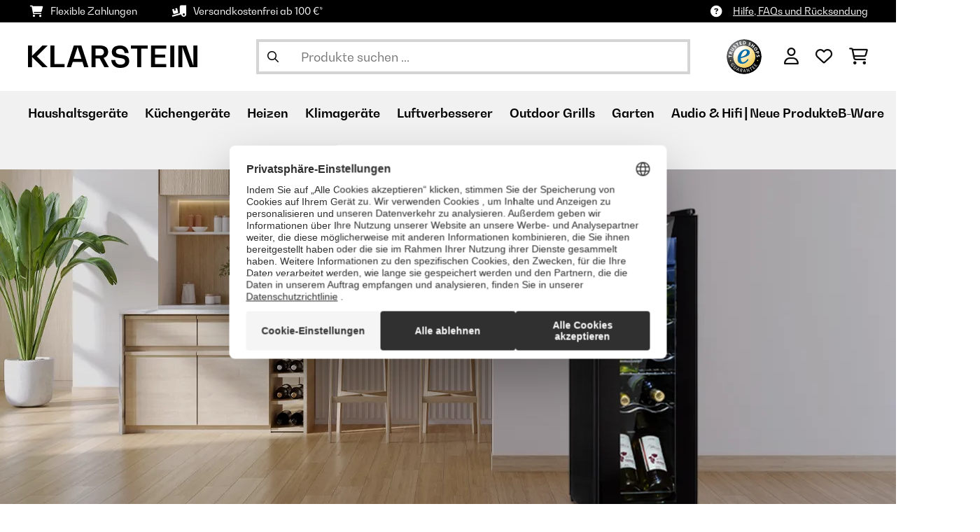

--- FILE ---
content_type: text/html; charset=utf-8
request_url: https://www.google.com/recaptcha/api2/anchor?ar=1&k=6LeauL0UAAAAAEEdzTPw3JfvDyHrkj04_SU8au3M&co=aHR0cHM6Ly93d3cua2xhcnN0ZWluLmRlOjQ0Mw..&hl=de&v=PoyoqOPhxBO7pBk68S4YbpHZ&theme=light&size=normal&anchor-ms=20000&execute-ms=30000&cb=jyf7new89c61
body_size: 49569
content:
<!DOCTYPE HTML><html dir="ltr" lang="de"><head><meta http-equiv="Content-Type" content="text/html; charset=UTF-8">
<meta http-equiv="X-UA-Compatible" content="IE=edge">
<title>reCAPTCHA</title>
<style type="text/css">
/* cyrillic-ext */
@font-face {
  font-family: 'Roboto';
  font-style: normal;
  font-weight: 400;
  font-stretch: 100%;
  src: url(//fonts.gstatic.com/s/roboto/v48/KFO7CnqEu92Fr1ME7kSn66aGLdTylUAMa3GUBHMdazTgWw.woff2) format('woff2');
  unicode-range: U+0460-052F, U+1C80-1C8A, U+20B4, U+2DE0-2DFF, U+A640-A69F, U+FE2E-FE2F;
}
/* cyrillic */
@font-face {
  font-family: 'Roboto';
  font-style: normal;
  font-weight: 400;
  font-stretch: 100%;
  src: url(//fonts.gstatic.com/s/roboto/v48/KFO7CnqEu92Fr1ME7kSn66aGLdTylUAMa3iUBHMdazTgWw.woff2) format('woff2');
  unicode-range: U+0301, U+0400-045F, U+0490-0491, U+04B0-04B1, U+2116;
}
/* greek-ext */
@font-face {
  font-family: 'Roboto';
  font-style: normal;
  font-weight: 400;
  font-stretch: 100%;
  src: url(//fonts.gstatic.com/s/roboto/v48/KFO7CnqEu92Fr1ME7kSn66aGLdTylUAMa3CUBHMdazTgWw.woff2) format('woff2');
  unicode-range: U+1F00-1FFF;
}
/* greek */
@font-face {
  font-family: 'Roboto';
  font-style: normal;
  font-weight: 400;
  font-stretch: 100%;
  src: url(//fonts.gstatic.com/s/roboto/v48/KFO7CnqEu92Fr1ME7kSn66aGLdTylUAMa3-UBHMdazTgWw.woff2) format('woff2');
  unicode-range: U+0370-0377, U+037A-037F, U+0384-038A, U+038C, U+038E-03A1, U+03A3-03FF;
}
/* math */
@font-face {
  font-family: 'Roboto';
  font-style: normal;
  font-weight: 400;
  font-stretch: 100%;
  src: url(//fonts.gstatic.com/s/roboto/v48/KFO7CnqEu92Fr1ME7kSn66aGLdTylUAMawCUBHMdazTgWw.woff2) format('woff2');
  unicode-range: U+0302-0303, U+0305, U+0307-0308, U+0310, U+0312, U+0315, U+031A, U+0326-0327, U+032C, U+032F-0330, U+0332-0333, U+0338, U+033A, U+0346, U+034D, U+0391-03A1, U+03A3-03A9, U+03B1-03C9, U+03D1, U+03D5-03D6, U+03F0-03F1, U+03F4-03F5, U+2016-2017, U+2034-2038, U+203C, U+2040, U+2043, U+2047, U+2050, U+2057, U+205F, U+2070-2071, U+2074-208E, U+2090-209C, U+20D0-20DC, U+20E1, U+20E5-20EF, U+2100-2112, U+2114-2115, U+2117-2121, U+2123-214F, U+2190, U+2192, U+2194-21AE, U+21B0-21E5, U+21F1-21F2, U+21F4-2211, U+2213-2214, U+2216-22FF, U+2308-230B, U+2310, U+2319, U+231C-2321, U+2336-237A, U+237C, U+2395, U+239B-23B7, U+23D0, U+23DC-23E1, U+2474-2475, U+25AF, U+25B3, U+25B7, U+25BD, U+25C1, U+25CA, U+25CC, U+25FB, U+266D-266F, U+27C0-27FF, U+2900-2AFF, U+2B0E-2B11, U+2B30-2B4C, U+2BFE, U+3030, U+FF5B, U+FF5D, U+1D400-1D7FF, U+1EE00-1EEFF;
}
/* symbols */
@font-face {
  font-family: 'Roboto';
  font-style: normal;
  font-weight: 400;
  font-stretch: 100%;
  src: url(//fonts.gstatic.com/s/roboto/v48/KFO7CnqEu92Fr1ME7kSn66aGLdTylUAMaxKUBHMdazTgWw.woff2) format('woff2');
  unicode-range: U+0001-000C, U+000E-001F, U+007F-009F, U+20DD-20E0, U+20E2-20E4, U+2150-218F, U+2190, U+2192, U+2194-2199, U+21AF, U+21E6-21F0, U+21F3, U+2218-2219, U+2299, U+22C4-22C6, U+2300-243F, U+2440-244A, U+2460-24FF, U+25A0-27BF, U+2800-28FF, U+2921-2922, U+2981, U+29BF, U+29EB, U+2B00-2BFF, U+4DC0-4DFF, U+FFF9-FFFB, U+10140-1018E, U+10190-1019C, U+101A0, U+101D0-101FD, U+102E0-102FB, U+10E60-10E7E, U+1D2C0-1D2D3, U+1D2E0-1D37F, U+1F000-1F0FF, U+1F100-1F1AD, U+1F1E6-1F1FF, U+1F30D-1F30F, U+1F315, U+1F31C, U+1F31E, U+1F320-1F32C, U+1F336, U+1F378, U+1F37D, U+1F382, U+1F393-1F39F, U+1F3A7-1F3A8, U+1F3AC-1F3AF, U+1F3C2, U+1F3C4-1F3C6, U+1F3CA-1F3CE, U+1F3D4-1F3E0, U+1F3ED, U+1F3F1-1F3F3, U+1F3F5-1F3F7, U+1F408, U+1F415, U+1F41F, U+1F426, U+1F43F, U+1F441-1F442, U+1F444, U+1F446-1F449, U+1F44C-1F44E, U+1F453, U+1F46A, U+1F47D, U+1F4A3, U+1F4B0, U+1F4B3, U+1F4B9, U+1F4BB, U+1F4BF, U+1F4C8-1F4CB, U+1F4D6, U+1F4DA, U+1F4DF, U+1F4E3-1F4E6, U+1F4EA-1F4ED, U+1F4F7, U+1F4F9-1F4FB, U+1F4FD-1F4FE, U+1F503, U+1F507-1F50B, U+1F50D, U+1F512-1F513, U+1F53E-1F54A, U+1F54F-1F5FA, U+1F610, U+1F650-1F67F, U+1F687, U+1F68D, U+1F691, U+1F694, U+1F698, U+1F6AD, U+1F6B2, U+1F6B9-1F6BA, U+1F6BC, U+1F6C6-1F6CF, U+1F6D3-1F6D7, U+1F6E0-1F6EA, U+1F6F0-1F6F3, U+1F6F7-1F6FC, U+1F700-1F7FF, U+1F800-1F80B, U+1F810-1F847, U+1F850-1F859, U+1F860-1F887, U+1F890-1F8AD, U+1F8B0-1F8BB, U+1F8C0-1F8C1, U+1F900-1F90B, U+1F93B, U+1F946, U+1F984, U+1F996, U+1F9E9, U+1FA00-1FA6F, U+1FA70-1FA7C, U+1FA80-1FA89, U+1FA8F-1FAC6, U+1FACE-1FADC, U+1FADF-1FAE9, U+1FAF0-1FAF8, U+1FB00-1FBFF;
}
/* vietnamese */
@font-face {
  font-family: 'Roboto';
  font-style: normal;
  font-weight: 400;
  font-stretch: 100%;
  src: url(//fonts.gstatic.com/s/roboto/v48/KFO7CnqEu92Fr1ME7kSn66aGLdTylUAMa3OUBHMdazTgWw.woff2) format('woff2');
  unicode-range: U+0102-0103, U+0110-0111, U+0128-0129, U+0168-0169, U+01A0-01A1, U+01AF-01B0, U+0300-0301, U+0303-0304, U+0308-0309, U+0323, U+0329, U+1EA0-1EF9, U+20AB;
}
/* latin-ext */
@font-face {
  font-family: 'Roboto';
  font-style: normal;
  font-weight: 400;
  font-stretch: 100%;
  src: url(//fonts.gstatic.com/s/roboto/v48/KFO7CnqEu92Fr1ME7kSn66aGLdTylUAMa3KUBHMdazTgWw.woff2) format('woff2');
  unicode-range: U+0100-02BA, U+02BD-02C5, U+02C7-02CC, U+02CE-02D7, U+02DD-02FF, U+0304, U+0308, U+0329, U+1D00-1DBF, U+1E00-1E9F, U+1EF2-1EFF, U+2020, U+20A0-20AB, U+20AD-20C0, U+2113, U+2C60-2C7F, U+A720-A7FF;
}
/* latin */
@font-face {
  font-family: 'Roboto';
  font-style: normal;
  font-weight: 400;
  font-stretch: 100%;
  src: url(//fonts.gstatic.com/s/roboto/v48/KFO7CnqEu92Fr1ME7kSn66aGLdTylUAMa3yUBHMdazQ.woff2) format('woff2');
  unicode-range: U+0000-00FF, U+0131, U+0152-0153, U+02BB-02BC, U+02C6, U+02DA, U+02DC, U+0304, U+0308, U+0329, U+2000-206F, U+20AC, U+2122, U+2191, U+2193, U+2212, U+2215, U+FEFF, U+FFFD;
}
/* cyrillic-ext */
@font-face {
  font-family: 'Roboto';
  font-style: normal;
  font-weight: 500;
  font-stretch: 100%;
  src: url(//fonts.gstatic.com/s/roboto/v48/KFO7CnqEu92Fr1ME7kSn66aGLdTylUAMa3GUBHMdazTgWw.woff2) format('woff2');
  unicode-range: U+0460-052F, U+1C80-1C8A, U+20B4, U+2DE0-2DFF, U+A640-A69F, U+FE2E-FE2F;
}
/* cyrillic */
@font-face {
  font-family: 'Roboto';
  font-style: normal;
  font-weight: 500;
  font-stretch: 100%;
  src: url(//fonts.gstatic.com/s/roboto/v48/KFO7CnqEu92Fr1ME7kSn66aGLdTylUAMa3iUBHMdazTgWw.woff2) format('woff2');
  unicode-range: U+0301, U+0400-045F, U+0490-0491, U+04B0-04B1, U+2116;
}
/* greek-ext */
@font-face {
  font-family: 'Roboto';
  font-style: normal;
  font-weight: 500;
  font-stretch: 100%;
  src: url(//fonts.gstatic.com/s/roboto/v48/KFO7CnqEu92Fr1ME7kSn66aGLdTylUAMa3CUBHMdazTgWw.woff2) format('woff2');
  unicode-range: U+1F00-1FFF;
}
/* greek */
@font-face {
  font-family: 'Roboto';
  font-style: normal;
  font-weight: 500;
  font-stretch: 100%;
  src: url(//fonts.gstatic.com/s/roboto/v48/KFO7CnqEu92Fr1ME7kSn66aGLdTylUAMa3-UBHMdazTgWw.woff2) format('woff2');
  unicode-range: U+0370-0377, U+037A-037F, U+0384-038A, U+038C, U+038E-03A1, U+03A3-03FF;
}
/* math */
@font-face {
  font-family: 'Roboto';
  font-style: normal;
  font-weight: 500;
  font-stretch: 100%;
  src: url(//fonts.gstatic.com/s/roboto/v48/KFO7CnqEu92Fr1ME7kSn66aGLdTylUAMawCUBHMdazTgWw.woff2) format('woff2');
  unicode-range: U+0302-0303, U+0305, U+0307-0308, U+0310, U+0312, U+0315, U+031A, U+0326-0327, U+032C, U+032F-0330, U+0332-0333, U+0338, U+033A, U+0346, U+034D, U+0391-03A1, U+03A3-03A9, U+03B1-03C9, U+03D1, U+03D5-03D6, U+03F0-03F1, U+03F4-03F5, U+2016-2017, U+2034-2038, U+203C, U+2040, U+2043, U+2047, U+2050, U+2057, U+205F, U+2070-2071, U+2074-208E, U+2090-209C, U+20D0-20DC, U+20E1, U+20E5-20EF, U+2100-2112, U+2114-2115, U+2117-2121, U+2123-214F, U+2190, U+2192, U+2194-21AE, U+21B0-21E5, U+21F1-21F2, U+21F4-2211, U+2213-2214, U+2216-22FF, U+2308-230B, U+2310, U+2319, U+231C-2321, U+2336-237A, U+237C, U+2395, U+239B-23B7, U+23D0, U+23DC-23E1, U+2474-2475, U+25AF, U+25B3, U+25B7, U+25BD, U+25C1, U+25CA, U+25CC, U+25FB, U+266D-266F, U+27C0-27FF, U+2900-2AFF, U+2B0E-2B11, U+2B30-2B4C, U+2BFE, U+3030, U+FF5B, U+FF5D, U+1D400-1D7FF, U+1EE00-1EEFF;
}
/* symbols */
@font-face {
  font-family: 'Roboto';
  font-style: normal;
  font-weight: 500;
  font-stretch: 100%;
  src: url(//fonts.gstatic.com/s/roboto/v48/KFO7CnqEu92Fr1ME7kSn66aGLdTylUAMaxKUBHMdazTgWw.woff2) format('woff2');
  unicode-range: U+0001-000C, U+000E-001F, U+007F-009F, U+20DD-20E0, U+20E2-20E4, U+2150-218F, U+2190, U+2192, U+2194-2199, U+21AF, U+21E6-21F0, U+21F3, U+2218-2219, U+2299, U+22C4-22C6, U+2300-243F, U+2440-244A, U+2460-24FF, U+25A0-27BF, U+2800-28FF, U+2921-2922, U+2981, U+29BF, U+29EB, U+2B00-2BFF, U+4DC0-4DFF, U+FFF9-FFFB, U+10140-1018E, U+10190-1019C, U+101A0, U+101D0-101FD, U+102E0-102FB, U+10E60-10E7E, U+1D2C0-1D2D3, U+1D2E0-1D37F, U+1F000-1F0FF, U+1F100-1F1AD, U+1F1E6-1F1FF, U+1F30D-1F30F, U+1F315, U+1F31C, U+1F31E, U+1F320-1F32C, U+1F336, U+1F378, U+1F37D, U+1F382, U+1F393-1F39F, U+1F3A7-1F3A8, U+1F3AC-1F3AF, U+1F3C2, U+1F3C4-1F3C6, U+1F3CA-1F3CE, U+1F3D4-1F3E0, U+1F3ED, U+1F3F1-1F3F3, U+1F3F5-1F3F7, U+1F408, U+1F415, U+1F41F, U+1F426, U+1F43F, U+1F441-1F442, U+1F444, U+1F446-1F449, U+1F44C-1F44E, U+1F453, U+1F46A, U+1F47D, U+1F4A3, U+1F4B0, U+1F4B3, U+1F4B9, U+1F4BB, U+1F4BF, U+1F4C8-1F4CB, U+1F4D6, U+1F4DA, U+1F4DF, U+1F4E3-1F4E6, U+1F4EA-1F4ED, U+1F4F7, U+1F4F9-1F4FB, U+1F4FD-1F4FE, U+1F503, U+1F507-1F50B, U+1F50D, U+1F512-1F513, U+1F53E-1F54A, U+1F54F-1F5FA, U+1F610, U+1F650-1F67F, U+1F687, U+1F68D, U+1F691, U+1F694, U+1F698, U+1F6AD, U+1F6B2, U+1F6B9-1F6BA, U+1F6BC, U+1F6C6-1F6CF, U+1F6D3-1F6D7, U+1F6E0-1F6EA, U+1F6F0-1F6F3, U+1F6F7-1F6FC, U+1F700-1F7FF, U+1F800-1F80B, U+1F810-1F847, U+1F850-1F859, U+1F860-1F887, U+1F890-1F8AD, U+1F8B0-1F8BB, U+1F8C0-1F8C1, U+1F900-1F90B, U+1F93B, U+1F946, U+1F984, U+1F996, U+1F9E9, U+1FA00-1FA6F, U+1FA70-1FA7C, U+1FA80-1FA89, U+1FA8F-1FAC6, U+1FACE-1FADC, U+1FADF-1FAE9, U+1FAF0-1FAF8, U+1FB00-1FBFF;
}
/* vietnamese */
@font-face {
  font-family: 'Roboto';
  font-style: normal;
  font-weight: 500;
  font-stretch: 100%;
  src: url(//fonts.gstatic.com/s/roboto/v48/KFO7CnqEu92Fr1ME7kSn66aGLdTylUAMa3OUBHMdazTgWw.woff2) format('woff2');
  unicode-range: U+0102-0103, U+0110-0111, U+0128-0129, U+0168-0169, U+01A0-01A1, U+01AF-01B0, U+0300-0301, U+0303-0304, U+0308-0309, U+0323, U+0329, U+1EA0-1EF9, U+20AB;
}
/* latin-ext */
@font-face {
  font-family: 'Roboto';
  font-style: normal;
  font-weight: 500;
  font-stretch: 100%;
  src: url(//fonts.gstatic.com/s/roboto/v48/KFO7CnqEu92Fr1ME7kSn66aGLdTylUAMa3KUBHMdazTgWw.woff2) format('woff2');
  unicode-range: U+0100-02BA, U+02BD-02C5, U+02C7-02CC, U+02CE-02D7, U+02DD-02FF, U+0304, U+0308, U+0329, U+1D00-1DBF, U+1E00-1E9F, U+1EF2-1EFF, U+2020, U+20A0-20AB, U+20AD-20C0, U+2113, U+2C60-2C7F, U+A720-A7FF;
}
/* latin */
@font-face {
  font-family: 'Roboto';
  font-style: normal;
  font-weight: 500;
  font-stretch: 100%;
  src: url(//fonts.gstatic.com/s/roboto/v48/KFO7CnqEu92Fr1ME7kSn66aGLdTylUAMa3yUBHMdazQ.woff2) format('woff2');
  unicode-range: U+0000-00FF, U+0131, U+0152-0153, U+02BB-02BC, U+02C6, U+02DA, U+02DC, U+0304, U+0308, U+0329, U+2000-206F, U+20AC, U+2122, U+2191, U+2193, U+2212, U+2215, U+FEFF, U+FFFD;
}
/* cyrillic-ext */
@font-face {
  font-family: 'Roboto';
  font-style: normal;
  font-weight: 900;
  font-stretch: 100%;
  src: url(//fonts.gstatic.com/s/roboto/v48/KFO7CnqEu92Fr1ME7kSn66aGLdTylUAMa3GUBHMdazTgWw.woff2) format('woff2');
  unicode-range: U+0460-052F, U+1C80-1C8A, U+20B4, U+2DE0-2DFF, U+A640-A69F, U+FE2E-FE2F;
}
/* cyrillic */
@font-face {
  font-family: 'Roboto';
  font-style: normal;
  font-weight: 900;
  font-stretch: 100%;
  src: url(//fonts.gstatic.com/s/roboto/v48/KFO7CnqEu92Fr1ME7kSn66aGLdTylUAMa3iUBHMdazTgWw.woff2) format('woff2');
  unicode-range: U+0301, U+0400-045F, U+0490-0491, U+04B0-04B1, U+2116;
}
/* greek-ext */
@font-face {
  font-family: 'Roboto';
  font-style: normal;
  font-weight: 900;
  font-stretch: 100%;
  src: url(//fonts.gstatic.com/s/roboto/v48/KFO7CnqEu92Fr1ME7kSn66aGLdTylUAMa3CUBHMdazTgWw.woff2) format('woff2');
  unicode-range: U+1F00-1FFF;
}
/* greek */
@font-face {
  font-family: 'Roboto';
  font-style: normal;
  font-weight: 900;
  font-stretch: 100%;
  src: url(//fonts.gstatic.com/s/roboto/v48/KFO7CnqEu92Fr1ME7kSn66aGLdTylUAMa3-UBHMdazTgWw.woff2) format('woff2');
  unicode-range: U+0370-0377, U+037A-037F, U+0384-038A, U+038C, U+038E-03A1, U+03A3-03FF;
}
/* math */
@font-face {
  font-family: 'Roboto';
  font-style: normal;
  font-weight: 900;
  font-stretch: 100%;
  src: url(//fonts.gstatic.com/s/roboto/v48/KFO7CnqEu92Fr1ME7kSn66aGLdTylUAMawCUBHMdazTgWw.woff2) format('woff2');
  unicode-range: U+0302-0303, U+0305, U+0307-0308, U+0310, U+0312, U+0315, U+031A, U+0326-0327, U+032C, U+032F-0330, U+0332-0333, U+0338, U+033A, U+0346, U+034D, U+0391-03A1, U+03A3-03A9, U+03B1-03C9, U+03D1, U+03D5-03D6, U+03F0-03F1, U+03F4-03F5, U+2016-2017, U+2034-2038, U+203C, U+2040, U+2043, U+2047, U+2050, U+2057, U+205F, U+2070-2071, U+2074-208E, U+2090-209C, U+20D0-20DC, U+20E1, U+20E5-20EF, U+2100-2112, U+2114-2115, U+2117-2121, U+2123-214F, U+2190, U+2192, U+2194-21AE, U+21B0-21E5, U+21F1-21F2, U+21F4-2211, U+2213-2214, U+2216-22FF, U+2308-230B, U+2310, U+2319, U+231C-2321, U+2336-237A, U+237C, U+2395, U+239B-23B7, U+23D0, U+23DC-23E1, U+2474-2475, U+25AF, U+25B3, U+25B7, U+25BD, U+25C1, U+25CA, U+25CC, U+25FB, U+266D-266F, U+27C0-27FF, U+2900-2AFF, U+2B0E-2B11, U+2B30-2B4C, U+2BFE, U+3030, U+FF5B, U+FF5D, U+1D400-1D7FF, U+1EE00-1EEFF;
}
/* symbols */
@font-face {
  font-family: 'Roboto';
  font-style: normal;
  font-weight: 900;
  font-stretch: 100%;
  src: url(//fonts.gstatic.com/s/roboto/v48/KFO7CnqEu92Fr1ME7kSn66aGLdTylUAMaxKUBHMdazTgWw.woff2) format('woff2');
  unicode-range: U+0001-000C, U+000E-001F, U+007F-009F, U+20DD-20E0, U+20E2-20E4, U+2150-218F, U+2190, U+2192, U+2194-2199, U+21AF, U+21E6-21F0, U+21F3, U+2218-2219, U+2299, U+22C4-22C6, U+2300-243F, U+2440-244A, U+2460-24FF, U+25A0-27BF, U+2800-28FF, U+2921-2922, U+2981, U+29BF, U+29EB, U+2B00-2BFF, U+4DC0-4DFF, U+FFF9-FFFB, U+10140-1018E, U+10190-1019C, U+101A0, U+101D0-101FD, U+102E0-102FB, U+10E60-10E7E, U+1D2C0-1D2D3, U+1D2E0-1D37F, U+1F000-1F0FF, U+1F100-1F1AD, U+1F1E6-1F1FF, U+1F30D-1F30F, U+1F315, U+1F31C, U+1F31E, U+1F320-1F32C, U+1F336, U+1F378, U+1F37D, U+1F382, U+1F393-1F39F, U+1F3A7-1F3A8, U+1F3AC-1F3AF, U+1F3C2, U+1F3C4-1F3C6, U+1F3CA-1F3CE, U+1F3D4-1F3E0, U+1F3ED, U+1F3F1-1F3F3, U+1F3F5-1F3F7, U+1F408, U+1F415, U+1F41F, U+1F426, U+1F43F, U+1F441-1F442, U+1F444, U+1F446-1F449, U+1F44C-1F44E, U+1F453, U+1F46A, U+1F47D, U+1F4A3, U+1F4B0, U+1F4B3, U+1F4B9, U+1F4BB, U+1F4BF, U+1F4C8-1F4CB, U+1F4D6, U+1F4DA, U+1F4DF, U+1F4E3-1F4E6, U+1F4EA-1F4ED, U+1F4F7, U+1F4F9-1F4FB, U+1F4FD-1F4FE, U+1F503, U+1F507-1F50B, U+1F50D, U+1F512-1F513, U+1F53E-1F54A, U+1F54F-1F5FA, U+1F610, U+1F650-1F67F, U+1F687, U+1F68D, U+1F691, U+1F694, U+1F698, U+1F6AD, U+1F6B2, U+1F6B9-1F6BA, U+1F6BC, U+1F6C6-1F6CF, U+1F6D3-1F6D7, U+1F6E0-1F6EA, U+1F6F0-1F6F3, U+1F6F7-1F6FC, U+1F700-1F7FF, U+1F800-1F80B, U+1F810-1F847, U+1F850-1F859, U+1F860-1F887, U+1F890-1F8AD, U+1F8B0-1F8BB, U+1F8C0-1F8C1, U+1F900-1F90B, U+1F93B, U+1F946, U+1F984, U+1F996, U+1F9E9, U+1FA00-1FA6F, U+1FA70-1FA7C, U+1FA80-1FA89, U+1FA8F-1FAC6, U+1FACE-1FADC, U+1FADF-1FAE9, U+1FAF0-1FAF8, U+1FB00-1FBFF;
}
/* vietnamese */
@font-face {
  font-family: 'Roboto';
  font-style: normal;
  font-weight: 900;
  font-stretch: 100%;
  src: url(//fonts.gstatic.com/s/roboto/v48/KFO7CnqEu92Fr1ME7kSn66aGLdTylUAMa3OUBHMdazTgWw.woff2) format('woff2');
  unicode-range: U+0102-0103, U+0110-0111, U+0128-0129, U+0168-0169, U+01A0-01A1, U+01AF-01B0, U+0300-0301, U+0303-0304, U+0308-0309, U+0323, U+0329, U+1EA0-1EF9, U+20AB;
}
/* latin-ext */
@font-face {
  font-family: 'Roboto';
  font-style: normal;
  font-weight: 900;
  font-stretch: 100%;
  src: url(//fonts.gstatic.com/s/roboto/v48/KFO7CnqEu92Fr1ME7kSn66aGLdTylUAMa3KUBHMdazTgWw.woff2) format('woff2');
  unicode-range: U+0100-02BA, U+02BD-02C5, U+02C7-02CC, U+02CE-02D7, U+02DD-02FF, U+0304, U+0308, U+0329, U+1D00-1DBF, U+1E00-1E9F, U+1EF2-1EFF, U+2020, U+20A0-20AB, U+20AD-20C0, U+2113, U+2C60-2C7F, U+A720-A7FF;
}
/* latin */
@font-face {
  font-family: 'Roboto';
  font-style: normal;
  font-weight: 900;
  font-stretch: 100%;
  src: url(//fonts.gstatic.com/s/roboto/v48/KFO7CnqEu92Fr1ME7kSn66aGLdTylUAMa3yUBHMdazQ.woff2) format('woff2');
  unicode-range: U+0000-00FF, U+0131, U+0152-0153, U+02BB-02BC, U+02C6, U+02DA, U+02DC, U+0304, U+0308, U+0329, U+2000-206F, U+20AC, U+2122, U+2191, U+2193, U+2212, U+2215, U+FEFF, U+FFFD;
}

</style>
<link rel="stylesheet" type="text/css" href="https://www.gstatic.com/recaptcha/releases/PoyoqOPhxBO7pBk68S4YbpHZ/styles__ltr.css">
<script nonce="IxiNYv3Y6_OhhX5L26XJyg" type="text/javascript">window['__recaptcha_api'] = 'https://www.google.com/recaptcha/api2/';</script>
<script type="text/javascript" src="https://www.gstatic.com/recaptcha/releases/PoyoqOPhxBO7pBk68S4YbpHZ/recaptcha__de.js" nonce="IxiNYv3Y6_OhhX5L26XJyg">
      
    </script></head>
<body><div id="rc-anchor-alert" class="rc-anchor-alert"></div>
<input type="hidden" id="recaptcha-token" value="[base64]">
<script type="text/javascript" nonce="IxiNYv3Y6_OhhX5L26XJyg">
      recaptcha.anchor.Main.init("[\x22ainput\x22,[\x22bgdata\x22,\x22\x22,\[base64]/[base64]/UltIKytdPWE6KGE8MjA0OD9SW0grK109YT4+NnwxOTI6KChhJjY0NTEyKT09NTUyOTYmJnErMTxoLmxlbmd0aCYmKGguY2hhckNvZGVBdChxKzEpJjY0NTEyKT09NTYzMjA/[base64]/MjU1OlI/[base64]/[base64]/[base64]/[base64]/[base64]/[base64]/[base64]/[base64]/[base64]/[base64]\x22,\[base64]\x22,\[base64]/CvB7DrQ48wqoIwqXDjjvCsClNR8O1w6jDvnTDvsKEPRHCjT1gwo3DqsODwoVUwoEoVcOFwonDjsO/[base64]/DjMOfwpHDtMO5JV1PblrDsH0JwrjDlAoMDMO0PsKFw4DDp8OawpPDssKywpwdUMK/wpnCl8K5RMKaw6gtV8KYw4zCgMOtd8K/OyLCsjfDo8OJw61qUWcLU8K7w4XCnsKzwpkNw599w5I0wpNRwq1Gw6R9LcKJKHIUw6/Co8OowqHDvsK+SDc1wrbCsMO6w5xiew/[base64]/Cnl3CjcKENsOQw4HCvcKvw75MPnjCgsOww6Vxw6jDo8ODMcKkS8KOwrPDu8OCwokWSMOWe8K7fcOgwrg8w7BUXmZRcw3CqcKJOVvDgMOYw5h5w4/[base64]/DusOPfhnChMOewpZ3wqtcw7nCscOew5VkacO1w4wIYxfDscOjw7ITwq0fa8Ouwr5RN8KBwrHCvnnDrEPCtcObwq10RW0Kw4t2RcKaRFsZwr89QcK3wqjCjWR/E8KsQ8KuWMKPFsOuEALDkkDDq8KMSsK5LG1iw4RdDgPDucKKwp5gX8KwCsKNw6rCpjvChRnDnAVDIMKyAsKiwrvDsXDCvSxDZCbDkjcTw41Lw5tFw67CgkDDlMOZH2/DsMOaw6tcEcKqwp7DjF7ClsKmwpMzw6Z1dcKCesO5EcKzWcKHKMOlL0bCkXDCr8OQw43DghDCjRcxw7o5Nw3Dj8Oxw5vDscOSR2fDpUbDocKGw6jDp0E3ZcKOwrh/[base64]/[base64]/D0VmQcKfc8OTZ8O0w4oSwpTDvcOoJ8KEJMO/w4hqTTppw4M1wrprWQ8KHXHCq8Khbm3DrcK2wonCkUzDucK8wrvDvxkOdyEnw5fDuMKxEGIow7xEKgEPCALCjyEjwo3CpMORH0IhWm4Lw4DClQ/[base64]/dnViwpclBMO5PsOHwokLwoHCh8KFw6oTERXCqsOww7PChivDlcKEPcO6w5vDg8OUw4rDssKUw5zDqxwgCHYXOsO3QgjDqgLCgXMycGZ7TMOWw5PDuMKpXcKbw5IJIcKwNMKAw6MPwqYBRsKPw68zwqzCiXIXdUsxwq7CtV/DmcKkF2fCjMKWwpMPwqHCtzHDizYvw6wiIMKtwpYKwr8YAkPCvsKuw6kpwpbDvg3DnXI2Nm/Ds8OBchxxwqUCwoEpZGXDnQ3Cu8Kuw6A9w7HDnkM9w7AnwoNYZ2fCqsKswqUswqg9wqFSw5Jvw5JPwrNHZwk4w5zClxvCp8OewoDCvxJ9QMK0w5/CmMKsF3dLCm3CgsOAb3bDm8KoMcOKw7HCtD9/BMKgwpt5DsO/[base64]/IWnCrkzDssOxe0d5w4LDh8Oaw4cCwoXDs1nCpmTDu3HDvDgHCxPDmMOuw6EIGcKLMFlOw7c2w5kIworDjAoiAsOLw63DqMKQw7vCu8KzFsKQaMOPO8OQMsKTGMKdwo7DlsOResOFPWE3w4jCsMKjCMO0XMOoRj3DtiTCvsO7wpzDucOsJXFEw63DrMKBwrh3w4/CosOZworDicKROV3Dl2jCqWDDoUbCqcKDbnXDsFpYe8OGw4VKNcOXVcOVw60ww7TDpFzDkhcZw6vDm8Obw5dXfcK3OhEvBMONPnbCuTLDnMO6TCUmXMKYQ30iwptURE3Dg0pUHmjCscOQwo5VS2zCj3/[base64]/CicKzSnzCmsKzbVMwAVY7w4zCrMKWO8OyLjbCmMK3KAloByJcwqNKaMKew4/DgsKAwo07AsOOMmlLw4vCiRlxTMKZwpTCh1koRwtYw5bDq8KDG8Kvw7bDpAxzHcOFdF7Ds0jCo0cHw6sZT8O2RMKqw6jCvzfDhlwYE8OXwqFmc8Kiw5/Dm8KTwod3Mj4VwqTCvsKVaCB2FSfCpUkRMMOVccKMBE5Tw6fDjhjDusKlVsOGW8K6IMOEScKRCcOfwrNLw45mIB/CkBoYOEXDugTDvycjwqQcLH9BdTgaNS/CrMK5M8OfGMKxw43DpCvDoTbCr8Odwr3DiSkXw43CgMO5wpU2JMKGSsOmwpHCpi7CjCDDmT0mUsKxYnfDmA9VO8KQwq0sw41WfcKEQTM9w7HCqDpwQjMdw5vDjsK0JSjDlcOWwoXDlMOZw4odAQR8wpzCvsOgw5F1CcK2w4rDqcKxAsKjw7jCn8K5wrbCs1QABsK/wpsAw459OsKDwqnCr8KULQ7DhcOWFgnCmsKqRhbCtcK9w6/CgkXDtF/CgMKVwphKw43CtsOYC1/DvRrCsVjDgsOXwq/DsTfDtXEqw68nLsOQXcOyw7rDkSXDvFrDhRbDiB1TJEErwpUowoTCvSEYW8OlCcO2w5FrXykRwqwxdHzDrQPDkMO7w47Ds8Kbwo4gwq9owolITsKWw7UawqLDv8Oew4UZw4/DpsKRZsOULMO7KsOzaTEhw6lEw4hXecKCwp48WlzDicKCP8KSbw/ChsOiwrfDtS7CrMKvw4ETwpQiwocow5jCnwYxOsK7U2h+KMKSw5dYNRYNwrHCvzHCsGZUw5LDoRTDqnzCvhBQw7wNw7/DpXdKdXnClDXCt8KPw51Zw6VlA8K8w6bDo13DhsKOw517w5XCkMOWwrHCu33DuMO0w4JHeMK1MnDCncOJw7dRVE9Lw54bdcO5wojCtl/DssKPw4TCjCzDp8OyaXLCsmXCvhPDqBJsHMOKOsKxQsOXYcKRwoc3bsKyZxJ4wqpeYMKIw6TDjUoKMVkiK2MnwpfDpsOsw4VtbsOxZEw2b0UjXsO3DQgBMBUeVhZ5w5dsS8O6wrQdwpnCtcKOwqlWf317JMKrwp4mwqPDtMOuYcOnQsO7wo/CicKdJggzwrjCoMKAA8K+bsK4wp3CocOZw6JBU2wYXsOURDNeHUUnw7nCt8OofkdmFU1FJsO+wrBew4U/[base64]/CscOgUMK9w5EVwrFLw4LCjMKOTnt5aw99woXCjsKiw44ZwpTCmzLCnQMNL0HCosK3ABrDn8KxDEPDqcK1RFDDkxbDs8OLLQ3CmwXDksKRwqxcV8OcKn9mw4FNwrnCn8KfwpxrQSAuw6TDvMKuLsOFwojDtcOPw6tfwpxRMDQZEgXDnsKIXkrDrMOfwoDCqWTCgS/Du8K1eMKmwpJ9woXClCttHS5Sw7rCtgfDnMO3w6LCgnU/[base64]/w701a8KtfCLDsBfCicKrwo/CnsOiwoR2LMK1QsKdwpTDqMK+w718w7vDgCbCqMOmwosaUHVzeE1VwoXCp8OaW8O6ccOyIj7CnwrCkMKkw54xwpQANcOSVDhgw6DCqsOxTGtkKS3CkMKTJ1nDgWhtfcOkFsK9Ty0bwqjDt8OSwo/Duj8oSsOew6zDncKZw60Awo9hw6VMw6LDlcOGAsOKAsODw4crwoE0O8KRJzYWw4rCkxszw7vCjRhZwrfDln7ChE00w57CksO/wrt7EgHDnsKVwo0vK8OhcMKGw5IjEMKfK1sidi3DuMKdRMOtA8O2Oy5WUcOnE8KrQk1ubCzDscOKw6xgQsOPcVcNImd2w6LCpcO+cGTDuw/DlTLDuQvDpcKtw40eccOMwrnCswzCmcOzbxTDuE00UgtRasKbcsO4eDHDpnkcw4hfEiLDuMOsw5zDicOFfAcIw7zCrFRISXTClsKiwp/DtMOcw7rCn8OWw5rDj8Kqw4Z1T2nDqsKMaj9/A8OMw7Bdw4bDp8OEwqHDvkzDosO/woLCscK3w44zWsKNEjXDt8KNY8KgYcOHw6/CuzoQwopywrMqUsKGJx/Dj8KZw4DCln/DqcOxw4zCm8O8aSgwworCmsK/wqnDn0MHw6NhQsKLw6JxFMOUwpNSwrtXRiIATUHDthxHYUZuwrxuwrzCvMKJw5bChDVLw4hHwoQ2LHMpwo3DjcKqZsOfQMOuTsKtemgDwol2wo/Dp1nDnT7Ckms7L8KCwqF5AsOQwqtow77CnU7Du0EAwo/Dn8K2w7HCjcOIKsOEwozDlMKdw6xzesKUKDdpw77CkMOEwq3DgUgJH2cmHcKqLEXCvcKVZAvDkcKwwqvDksKyw4bCocOxf8O1w57DmMOEaMKRfMKBwqU2IG/CnUhJcsKGw6DDi8KzWsOkdsO7w6IeAULCvg/DhzJAAjxwbRdCPkBXwooZw71UwoDCi8KjDMKiw5jDpkdBE2w9eMKXdX/DnsKAw7bDncOneyDCgcKtF1DDssKqOCzDszJiwq7Cu1Mdw6nDrA5neQ/Dr8OLN20pTgdEwr3DkhhQBCQTwp9vCsKAwokbRMOwwpwUw697fMO/[base64]/w5/DhMOdw6MrQsOowr9AacKLw6vCrR/Ck8KUw6XCj1xxw6PCmH3ClirCg8KNfCrDtHRuw4PChhcWwp7DvsOrw7rDnznCgMO8w5lFwoDDiQzDvsKgLTh7w77DgTXDp8KbQsKMYcOINBLCrHFSd8KTKcOsBRLCnsOLw49mWW/DsUozQMKXw7DDgsKWHsOoZ8O5MsKtwrfDv0/DuDDDusKPd8KBwqpfwpzDuT5MclLDgwTCplxzcUl/wqDDmVrCrsOGJTvCgsKLPcKcTsKMYGXCgcKswrHCqsKzMzbCmz3DrWELw7DCsMKDw4HCqsKJwqNqSFjCjcKlwpJ/Z8KRw5HCkCnCvcOtwqDDnhUtc8KIw5IYE8KWw5PCqVhxS2LDh0Njw7/[base64]/Cik90wpsGwp4cw5LCv8K8wrozwpzCk24TXkkpw7kTw7/DtBvClGpRwpXCng1VAXzDgCh6wqrCqG3Ch8ORWjxpP8OCwrLCtsO5wqRYbcK6w5HDjGnChiTDvgMEw7hqSnkDw4V3woRYw50LNsKbcSLDp8OPByrDkmzDqxzDusKYFz9ow4TDh8OsSgLCh8KJHMKTwqElbcOyw4sMa31XcgkMwq/CuMK1fcK6w4jDgMO/[base64]/TUXDl8O0wpMRdsKuwpzDozMhf8OLfcKQwrHCkMKVOWXCh8KyAMK6w4PDuybCuBPDlcO+EiwYwojCssO7OD8Zw6NlwrcrPsOjwrVuEMOUwpzCqR/CnhEVM8Kvw43CgyNBw4vCsAFGwpBSw6oowrU4JFHCjAPCh1jDs8OxScOPTsKEw7nCncKKwr8UwpPCssK+TMO3wptEw6NMEj0FIEcyw4TCksKSCj7DscKACsKYCMKfWEjCt8Ozw4DDqkwweQHDqMKIDsO0wqh7RDTCsBk9wrHDuCfCpCXDmMOLScO/TFvDgiPCkjvDsMOsw5PChcOiwobDjAc5wp/[base64]/wp9Ew4A1wokpX8Kjw7zCnQVbPsKhMMOTw4PDp8OEJivCjQ7CmsOiNsKQYRzCmMOawpPDuMOwaXnDu20/wpYQw4/CkHxowrIhGBjDv8KDX8KJwrrCkWcrwqJ4eDLCiBDDpyhBYsKjK0HDgmTCl0HChsO8Q8K+YFbDp8OJBzgrVcKKdUbCi8KHTMK6TMOhwqobbw/DkcKZAMOMTMO4wpTDsMORwpDDkkfDhHk5Y8OFW0/DgMOmwpUywobCiMKOwofDoVMyw54Gw7/CimXDhiRwGipMScO1w4bDisONJsKPYcOWe8OTaX5vUQc3PMKzwqdyUSfDqsKrwoPCuGZ5w6bCgVFuBMKIRjDDtcKPw5fDssOAaRl5EcKwY1nDqQw0w6LCvsKOK8KPwovDhC3CgTnCvkfDkwbCtcOSw5rDt8KDwp80wqDDt1/DgcKBBAB9w5MlwozDoMOAwr7ChMOAwqlFwoTDrMKPBlPCoU/DhUpQPcOYcMOjSk5WNhbDlWElw5cZwqLCs2YtwoEXw7tPHTXDlsKWwp3DlcOkE8OmN8O6bkTDiHbCs0vChsKhOnnDmcK6Miwbwr3ChXPCicKNwrfDgT7CrngmwopwYsOfKn0hwpwwF37Cn8KHw49vw5IXXgvDs1RMwoo1wrzDkC/Co8O1w5BAdhbDk3zDusO+AsKpwqd9w7sTZMO1w7vCqUPDgBfDrMOSVMO9S3bDkB4FOcONHyEGw5rCksOSTTnDmcOPw5hobgfDh8KTw5LDrsOUw4oPHHvCtyvDm8KvIB0UEsORP8KHw4nCtMKcNkk9wq8sw6DCpsOtXsKaXMKpwqwDSi/DqmZRT8Ogw5IQw4nDsMOxasKawq7DrS5nbmXDnsKpwqnCryfDvcOxOMO1csO5Hj/[base64]/Cj0/DrcKPwpPDsMKpY1RMT8KhwrrCssKuZH/Dg1/[base64]/DkMONwqkWLsOMw47DmHh2w4MYMzs5wpJQw7zDgcO1dnA7w4hsw4bCmcKZGcKlwox8w5B9LsKbwr5/wqLDjQdXeBhswq4yw5jDpMKKwpTCs2luwqBHw4LDqm3DhcODw4wOVsKSMSjCtjI5elfCvcOlDsOrwpJDXGzDllw6TsKYw6nCusKqw53CksK1wpvCqsOLBBrClsKnU8KSw7XCuQRkUsKCw4DCm8KNwp3CkH3CjcOlLiB1ZsOmD8O5WwJCI8O6Cg3DkMKHNidAwrg/RRZIw4XCtMKVwp3DoMOxHDpjwoVWwpMbw7/CgCdrwoRdwr/CisOKVcO0w7PCi0PDhsK4PxoqR8KJw4nCnyQZYCfDgFTDmx5mwp/DssKkYjTDnBYjDcOswrvDsU/DhMOXwppCwq9dJ0Q1Iy97w7zCusKjwrlpJWTDkj/DkcOhw6/DkDbDscO4OgDDtsK3NcKzSMK0wqHCrFDCv8KOwp7CqgjDg8OJw6rDl8OYw5Jjw5EyesOfYQfCosOCwrXCoWzCsMOHw47DoA0GPcOtw5zCgxTCp1LCocKeL2XDjDTCkcOVQFzDnHg+Q8K+wqjCnw91XA/[base64]/DmMKxwrDDgsO1wqTCnMOawojCg3t6w6XDp8Kvw6fCtBFnLMOEUmoIUAXDvW/DomXCj8OuXsOnS0EwK8OPw590VMKMMsOzwoYeBMKmwrHDq8KmwoYzRHEAXXI9w4nDgwIZPsK7cknDgcKYYVTCjQHClMO0wr4LwqHDj8O5woFSdsKiw4VXwpPCp0bCh8OEwoY/ZcOLJz7CnsOFQD0Qw7oWX0fClcKMw7bDsMKPwqA4c8O7JCkYwrotwqRGwoXDqW4ibsKjw7jDgMK8w73Cm8ORw5LDoAkaw7/ClMO9w5glVsKzwpUkw5fDjXrCncK0wpfCqmFsw7pCwr/DojfCtsK7woZFeMO/wp7Dv8OtbiHCtB5cwoTDpG5AbMObwpUETVzDicKRU1vCn8KlZcK5JsKVBcKaJSnCksO1wpPDjMKHw7rCi3NYw4Bdwo5/wo8KEsKdwrk6NGHDlMOaZT/Cpx4iBFw9SSjDo8KIw5/CmsOxwoTCqEjDtT9iIx/[base64]/Dl8Kewr8xwr1rLydbS8OzwoPDnSwzw6fDhMKoYcK/w6bDtcKLwoLDgcO3wrzDr8O1wqTCljPCjGPCrMKhwop3YcKtwqgAGEPDuRkrAxXDi8OhU8KlS8OWw4zDvzJKfsKHLG3CiMOsXcOlw7FywoNgwqBPP8KDwqZgecOBDStiwptow5HDrBTDvkcwD3nCvGXDtDhGw6YOwr/CrHgWwq7DtMKbwqIFK3zDonfDg8K0Iz3DusOhwqsPG8OAwp7Dphw5w7VWwp/CscOTwpQiw7hLLHvCvxoFw61RwprDlcOzBE7CmkMkIUvCj8OowoMhw7nCrFvDqsO1w7fDnMKeJ1gZwpZuw4c9J8OMU8Kdw47CgMOHw6bCksOww7VbLGjCkiR5bmwZw6F6K8Kzw4N5wpZRwpvCp8KiQ8OXJg3DhSfCmx3Dv8OxOBxNw4jCosKTCF3DmHFDwr/ClMKdwqPDm19Jw6UjJkjCjcOfwrVlwr1awrgzwozCkxXDocKISCLDmCsFAmDClMO9w7/CsMOFWEkiwofDtMO3wp87wpMgw6FdfhfDmEXDv8KOwrnClcODw74zwqvCm2fCqVNDw5XCusKjb21aw4Imw5TCm0wbVsO7DsO8X8ORE8KzwpHDqSPDmcOPw5LCrlMsbsO6B8OgG3bDpztaTcKrfMOtwpbDtXgIeC7Ck8KzwrTDnMO0woAWejvDihLCiVwPJ3U/woZNHsO4w6jDs8KcwoHCn8OPwoTCv8K4NsKWw6MVNsKAHxkFaV3CisOjw6EIwrAuwpQpRsOOwoLDjg9IwpABZXtOwq1BwqFFE8KMasOOw6/CoMOvw5d7w7nCrsOzwrrDsMO2UBHDlgTDnDYzYGtvB0XCosOUfcKQWcKyDMO7bcOeZsOwIMKtw57Dg14HY8K3V04rw5DCoh/CscOXwrDCnRLDpVEFw786wqrCkB0HwpLCnMKGwq3DsUPDtHbDux7ClUwiw53Ct2Y1N8KGdz3Ck8OqKMOAw5vDlTAxR8KqZUbCg0fDoEw4w7xGw5rCgx3DiE7DnVzCu0xcYMK3DcKvJsK/[base64]/Cm8Oww5DCoE3Do8K/GBrDtMKcw7jCpsOrw4PCs8OCwoNiwps2wrkUeD5swoIuwpoKw7/DmWvDvyURJip2wrnDuw5vw7TDgsKiw4vDpylmNMKfw6EOw6vChMOSaMOHDCTCuhbCnV7CnxEow7BDwpHCsBh9fcOCKcKlbMKDwrpVPUNCDgLDqcOFdXgxwq/[base64]/bzbDvMOJw6ksU8K+w7l2HcKywptgWsOdLsOCLMOvDMKMw7nDhx7Dv8K7YktIPMODw750wo7CoW5LHMKDwpA3ZBXCpyx6NjwcGgPCjMKWwr/CrX3DlsOGw6Y5w69fwpBzL8O5wokOw7tFw4/DvHZ/NcKLwr1Hw44Mw6bDsX8IFiXCrsOidXAdw47CosKLwqDChFnCtsK8cE5eDXcgw7s5wpDCuQHCs0BjwqkzYXPCm8KxTMOoZcKUwqXDqsKZwovCoQ3DglA6w7rDhcKywqZZZcOoB0jCrsOzSl3DuBEBw598wocFGCXCgHFEw4TCvsOqwq8zw6Y/wqbCoXZ8ScKMwpUxwoZdw7UIVTPChGrDnwt5w5HCrcKCw6XCon8iwrlJEwPDrT/[base64]/WMODTsOSwqTCtCzCocOOwp7CsnXDqVHDuhnDhTvDocOzw5RBS8OFasKuOsKqw6RBw4wdwrYxw4BSw7gOwrI0HCBvDMKawoMKw57Crj9uEjEww5bCpkA7w4sQw7IrwpbDhMOnw4/ClwpFw4QKC8K2MMOadcKrJMKMcl/[base64]/GsK8w7PDhsKDwrfDscKtwp7CsyrChcKjYMKZPsK6BMOzwqQ+E8ONwqckw4FOw74eXGrDhcKIRMOdDxTDqsKnw5DCoHwFwooaKHAiwrPDrTHCpMOEwokSwpAgOXrCpsKoTsO+TGhyY8KPw7bCgEHCgw/[base64]/Cp8K6wpLCr8K0wq59wqXCukEPw57CocKrwrPCjsO8wrnCqCARwpxYw7LDpsOzwpDDmUfCmsO/w7VkHjI4QljDsEFWfRXCqgLDthBmSMKmwq/DoELCrlwAGMK2w5tRLMKlAxjClMKvwqRVBcOiJwDCg8OQwovDosOcwqbCvw3CmFM2ViEnw7vDk8OGT8KKcWhiLcOCw4hjw4TCrMO7w7TDrcOiwqXDqcKTEn/CuUQnwpVmw4LDg8KCTzPCmQ90wqoRw6TDmcOow67Co2xkwo/Diyx4w71vCl/[base64]/LToNGQh5E0hdYsO8w68YD1cFD8OAQMKOM8O4w7kFXlAaRgZfwrnCvMKfQ1s9Dm/Dn8K9w6EZw6jDvxBqw5MGQlcXWsKjwoYoHcKLEUtiworDmsKXwoo+wpgvw6APGsK1w7XCoMKeFcKtY0VkwoLCocK3w7/CpUPDmibDq8KfacO0FW8Ow67Ch8OOwpEiNSVGwonDpknCosO1VcK9wod/RBPDjT/[base64]/CiEjCmcKIw5lzHQPCuMK4wrPDtSx2LcONwq/DlxPDpsKBw5c/w4FQP03Cl8K7w5fCsnHCm8KdU8OcExN9w7LCqyAaTyUCw5Bjw5HClMOSwrbDo8OnwrXDi2nClcKjw6cUw58Iw4ZiB8KZw47CokzCvQTCvx9fIcOtOcK2AlY/[base64]/NcKgQMOeC1DCoj/CnMORwq/CoiozacOOw6HDk8KlCTHCv8K4wogTwoHChcO9OMOOwrvDjcKpwrvDv8OVw6DCicKUXMKNw5XCvExIGhXCocKcw4vDqcKKLhY/FcKDXFpewp0pwr3DtMOFwpfCqFnCh0sPw4ZXHsKIYcOIU8KGwoAUw5LCoj0Ow4cYw6bCk8KTw6cEw6ZawqnDq8KPV2tTwrhGI8OrecO/YsKFTRnDjiktCMOjwp7CrMOLwr0ow5MMw6N8w494w6YcZ1jClRoGbXrCicKOw5JwGcKpwopVw6DCmTfDpjZDwo/Dq8OqwoNhwpQ9f8OSw4gIE2IUVMOlXk/DljrCnsKxwr96wqhCwo7CuWXClxQCYW4dOcOgw63Dh8Onwq1eZWAKw5IefAzDmChBe2cBw7RMw5UFVsKpOsK6C03Cm8KDQcOBKMKyZlHDp11wMxgEwrhSwrY+MHc/H3s3w7jCnMO7HsOiw6rDkMO/XsKowr7Clx0NUsKzwqcswo1VaVfDsVnCksKWwqbCpcK0wrzDn0xQwoLDn25qw6oRAWBQQsKCWcKpY8ODwqvCpsK1wr/CtcKXLxEow69pKcOzwqTCl0E8TsOldsOlQcOewrnCjMO2w53Dk34SZ8KdNcK5bFYLwqvCh8ObKMKqSMOvYmc+w4DCtggHehV1wpTClRXDgMKAw7/DnTTCksKVJ3zCgsK4HMKhwoHCulRvY8KvKsO5WsKlDMOowqPChgzCoMKeWSYWwrpJWMOXL1xAHcKZKsKmw7HDr8KUw6fCpsOOMcKYZU9Xw4zCjMKpw5Y/wqrComDDkcOAwovCsQzCpDzDgXoRw5XCsmB1w5/[base64]/w5HCphRSwoV2ZsKGGMOtfDPChFl9L1TChzdvw5cpecKbJcK2w4zDsVvCmj7DtMKFdsKrwq/Cv0PCu1PCqUvCuDdHPcKXwqHCmzM8wr9cw7rDmVpeGm00HTNbwoPDvmbDnsOZVzPCvsODSDslwpcLwpZawplWwrLDqm43w73DoR/CgMODP0XCs3wuwrbCli0YOEPDvzQgaMOSRVjCmHkDw7/[base64]/[base64]/Ci8KFw7bCicKvw7HDoWRbwrUUODPCvcOJw4dGDcKLf2Vdwqg9NsOVwpHCkn06wqvCuELDv8Oaw6g3DT3DncKfwp8RbAzDvsKaLMOLSMOxw70Kwrc8L0/DkMOkOMONAcOpKGjCt1A2w57CkMOaEWLChmrClgtKw7vCnHIpKcOue8O3wpfCkn4Kwr7DkmXDgWfCpH/DmXvCoCrDr8KQwpMXf8K9cj3DkBPCu8KxBMO+ekTDkXzCvlPDgSbCrMOhBxt6w6sBw7DDoMO4wrTDpXjDusOww4/[base64]/w5zCkHNtIcKawrjCusOuQRFxPsOZw6p3wqjCkcKVP2DCtm/CgMK7w6lzw7HDgMK3TcKWICTCrsOGCn7CusOYwrLCiMKewrVdw4DCqsKEV8KIZ8KBa3LDhMORb8KWwrkfewpfw7/[base64]/w4oPIcKmwpnDisOiIynDh3HCscKpCMKaw5FAw4LDmMKhw6/[base64]/Du1/Dr2lqwojDjsKmXcOQE0DDmcK8w6IdwpnCmWkpccK+GsKvwr84w6wAwpceAcKbZDENwq/[base64]/DrnEgBMOiwrzCv3zCsHtvOcK5UCnDi8K5cFvCjSHDh8K7GcOBwqtxFx7CuzzDuj9Ew4zDmXrDl8O6wrQiOhhKaQ1tKQYAEsOlw4opeXHDksOLw5vDkcOWw63DjH7Dj8KBw7XDp8OBw7IVe0HDuGlawpHDkcOQLcO5w7rDrDXCjWccw70RwrNCVsOOwobCtcO/TTFPJAHDgzByw6nDvcK6w6F9aWDClGsiw4V7aMOhwp7Cg04fw71VVMOCwogDwoEqVyVIwosdHUMAFwPCmcOrw5o8w5bCk15BX8KPT8KhwpRELR/ChR8iw7Q0GMOnw6xqFFnClsOiwpIuCV5qwrPCknocJVo/wpRKUcKtVcO9OF5lR8O8ARzDh1XCgyg2OixKV8OAw5LCtEksw4w9G0UIwo93fG3CiSfCv8OERHFbVMOOL8KFwq09wq7CpcKAX2lrw6zDnklswqkcJ8OHXEo8dUwhTsK3w4vDsMORwr/CucOiw6JawpxtahrDi8KdcXvDjzFbw6FYcsKAwr7Di8KFw5/DrcOfw442wrAaw7nDgMOGLsKjwp/Dvm5PYlXCrcOZw6Fzw45kwrQZwr7CtzoJWxpNXXtNRsOeMsOFVsKvwprCsMKTcsOxw5dbw5Qnw70vBQ7CtBFDfATCjE/CnsKOw7jCulZsX8Ofw4XCjsKXAcOLw6vCqmFlw5vCnCotw5x+GcKBMF3DqVVgXcOkDsKKBMKsw50zwosXWsO/[base64]/Dp3XDgBbDvDEmwqbCozfCgTgxC8KlH8O7woN2w5vDsMK3VcKFCEV1UcOhw6DDvcOiw7/Dr8KFw67CncKxGcK8U2LCvRXDiMObworClcODwoXChMOUBcObw4MJSjp0I23Cs8KlCsOPwrRpw4UHw6XDmsKhw5YawrjDocKwUcOiw7Rsw7B5O8OvSBLCg1TCnztrwrXCo8O9MArCkwALFDHCk8K6M8KIw4pSwrHCv8ODKC1BfsO/E2NXZcK7fX3DpTNNw4XCm2hpwr3CsRvCqyY+wroEw7fDvMO7wozCsQ4AcMOSecKwb2d1ZSbDpjLCvMKwwofDlApsw7bDkcOuEMOfEsOJQsOAwrjCgWLDpcOPw4Frw5liwqrCrD/CoBFrDMOMw4HDosKTwqkzesK6wrnCt8OyL0vDrgHDhTHDnk4EZUfDnMOdw5FUJT/DvFtvLEElwpdKw6bCqQkrZsOjw718X8K8ZRoyw70mNsKyw6Mcw6xNPmpzbcOywqVaaUDDsMKcEcKUw6IBFsOiwoZQTWvDiFbDixfDqlfDgmdbw6pyasO/wqIXwpsAakPCosO1CMKdw6PDl1/DvwVywq/Dh27DsGDClcO4w6vDsD8RfUDDmsOrwr86wr94FcKQH0zCucKNwobDhTE1MFXDtcOmw4hzMkDCicOewqQZw5zDpcOSc1xYQ8Kbw716wrPDq8OYIcKPw7fCnsKGw4gCekZrwo/ClinCisOFwrfCocKnasKKwqrCrBJFw5/[base64]/woTCmcOKw4XCtQBaIQA6ZcKww47CqgtYwqFPZgfDlhDDlcOcwoHCtzLDlFDCt8Knw7PDvsOQw5PCjwMPUMOAZsKFBSrDsDzDuSbDqsOGWRLCnV5Pwr59woLCucK/[base64]/Cp1RIwqTDssOqT8OywrExIcO1wrFOcMOcwrMNCsKJO8OsUycpwqLCvT/Do8OsC8K3wo3CjsORwqpIw6vCmEbCgcOKw4rCuFTDmsKDwqhPw6TDqhZVw4AjAnbDn8Kawr/CvQ9NdcOCasO0Kz5UIFjDg8K5w4XCgcKUwpxzwozDvcO2ayI6woTCmmHCqsKswp8KMsKYwrDDnsKGGwTDjsKibVbCjx0JwoPDuy8mwplJwrIKw7A+wo7Do8OlAcKVw4dsczYeUcOtw45mw5YKZx15GkjDogrCq3Naw6/[base64]/Cun8Iwp3Cqk7DssOlw5JDT8KfGsKJw63Cv0BvFMKZw4UfF8O/w4dIw555BWgrwqjCjMORw6wSbcOOwoXCkQRJGMO0w7M3dsKCw6AJW8O0woXChjbChsOGRsKKdXXDsWMnw4jCgBzDkFoAwqJNDCgxcSYPwoV7TgYrw6XDj1wPOcO+QMOkEEUAbwTDq8Olw7tow4TDtT0uwp/CoHVGGsKRFcK4ag3Dq0jCoMK5QsKnwq/[base64]/XmPDu8OVWB7Dg8OUwo4nw5tXXcOoXT5LRsOkAX9fw5J5wrYOw4LDjsOmwroWMSl+woVhOcOiwoXCmydCeRQKw4Q0C2nCkMOLw5hfwoguw5LDn8Kew58ZwqxvwqLDsMKow5vCvGjDvcKFdHI2Ll0yw5Rwwr01RcOVw7jCkWsCZE/[base64]/wqcaTQXDjcO3w6Ziw78/w6HCgMKKXsK3biBae8K/wq3ClMOcwqY7XsOHwrjCnsKLRQNBMMKQwrxGwpB6NMOjw4gTwpI/X8OZwphcwqBuA8OJwotow5jDlAzDg13CosKlw4BEw6bDrwbCiXZoFMOpw5N2w5LDs8KHw7bCmj7CkMKfw7kmZkzCvcKaw6LCkUrCisOYwovDgkLCvcK/[base64]/wo/DuHzDoiQzwrY9w47Ck1/CpsO2w5wbKhU4O8Oow5TDmg9Dw6fCl8KVYF3DpsO0GsKUwocEwpbDrkYtVjkOG0PCsx1JVcOYwoYnw65twrtpwq/CqsOgw4ZxZVgUEcKAw61BbsK0QsOPFxPDmUsew6PCtljDmcKFCm7DvMO8wpPCi1oYwr7CtsOAc8OewoXCpX4Wd1bCjsKxw7/DoMOpZxcKVEtpMMKLwozCn8O7w7rCs2/CoXfDrsKUwprDs1ZRHMKrOsOZM0lBTMOrwpY/wpITbFbDh8OaVB55KcKewpzCggElw5FSETsTGEDCrkjCjsK+wozDg8O0BQXDrsKhw5bCgMKWbzBYAVTCsMOXSWnCqCMzw6Bewqh9PXfDnMOEw6ANH0M5W8Khw6AXU8Kpw5hZbnBZX3HDg1UOBsOJw7RBwp/Dv1zCpsOEwr9aTMKgekF3Ng98wqvDusOXdcK+w5fDmhhVTl7CklMfwrdAw43Cln1iahE8wqfCpHgEZWxmF8KmHMORw68Xw7bDghjDtG5qw4vDpz45w6jCjQAAKMOcwphew6jDrcOjw4LCtsKEN8Kpw6vDr2hcw6x0w5Q/[base64]/CvmDCncO1wpvCggbCp8K2wpYIJsKOFjTCh8O0DsKwTcKzwqnCvinCocK9bMK3Bkcrw43DqMKYw4o/LcKRw5rDpE7DpsKOMMKXw7Avw7vCjMO6w7/CuS8DwpcWw4rDvcK5PMKSw5jDvMKFcMOiawpZw6cawrcGwpTCjTzCjsOTNC4ew6bDlMKsZiAWw5XCr8Omw517wpbDjcOCwp7DvHd/[base64]/DtMOqw6rCnQvCqMOww4XClMOiRcO/fUbCkMK8w6TCoDIHT0nDlELDogXDkMKWd1V3cMKLHsOnNmwEIDY2w5pOZinCp2lsIVtoJMONXSTChMOjwoDDgCoSPsO4YR/CjjvDtsKgJVN/wpBdNmDCvVsyw7TDtzfDjMKWUy7Cq8Oaw6FiHcOyJ8O6SUTCtRAtwqzDlR/DvsKfw7DDhcKHPWMlwrtNw6szEsOBFsOswqrDuH0Zw73DtTd9w57DmU/CtVk6wqNdZMOVe8K3wqo/CDXDkDEFDMKfAmfDhsKxwpFmwq5Rwq8owqLCiMOKw77CtVTCgHd8AsObblVCeVTDtmBWw77DlCPChcO1Mj0Mw4I5BWFQw5TCjcOrJkHCkk4nd8OEAsKiIcKVQsOtwpdKwpvCrwISMDTDo3rDtmLCt2ZNCsKpw59OUMOePkc5wrzDpMK7P3tgWcOiC8K/wqHCuSfCtSIuDXNlwpbCrUrDomfDrlJuGTVIw6nDv23Dq8OHw5wNw7p+UmFfw5gEP1sqPsKew5sXw6E/w5MGwp3DhMK6wovDshTDv37DnsKMO2BtYk3Cg8OOwo/[base64]/wpwewpHDkzbClFJbOx5yKnfDicOGHVXDlcKFCMKKDUdmKcKQwrdkaMKsw4V+wqfCphfCj8KhaUDCrkfCrlPDgsKpwp1ff8KRwr3Dn8ObNcOCw7nDhsOTwoxSwqzCocOyFzYpw4HDlX0ffTLChcOcG8OcCAYsasObGcKaam8rw5knTjvCjz/DrEzCocKjEsOWEMK3w4ZmUGBqw7BVO8O3bCsEbC3CncOKw5QwMUZpwr1nwpDCgT/DtMOQw53DowgUNhYtdisQwo5NwpZAw4kpO8OXfMOuSsKyQEgtI3/CtkMGdMOGaD4Jw5bChCVpwojDimTCuUjDusKcw6jCoMOvZ8OQCcOpaXPDsCjDpsOGw7LDpcOhZSnCosOadsKXwr7CtDHDssKzYcK1MG4uaiYiVMKbw6/Cig7Cv8KHNcKjw6DCviTDpcOswr8Dw4M3wqgfFMKPCBLCtMOww6XCpcKYw5Q6w5R7Kj/[base64]/DiFDDpzHCh8Otw5nDpg7DrMOSQw7CrhtEwosuNMOOeGvDpV/CilhIA8OuUDbCthp9w4DCjVsxw57Cvj/DiVVtwrJESBpjwrk0wr5nAgXCs09NR8KAw7Qlwq3CuMKeEsOAcMKJwp7DtMOZUEhbw7vDq8KAw51yw4bCj0HCncKyw7lLwo5Kw7/DtcOQwrcefBvCgAg4wqRfw5LDmsOZwps+YHkOwqQyw7XDuyrCsMO/w7AKwqZtw5wkacORwpPCnElvwokXOWEPw6zDvUzCpyZZw6MZw7bDgl7CsjbDksOVw6x5FMONw6TClQ0nHMOww7YOw55JAMKxDcKGwqFvfBcZwrk6wrJbKCZew4sNw6tJwpZ0w78lCEQjHhIZw48RFkx8AsOkFWDDh1YKHk1wwq5mScKNCH/Dpl3Cp0d6aUHDuMKywpY/VlLCn33DlU/DsMK6HMOJTcKrwqB8LMOCO8KOw7I4w77DsQh/wrAYE8OcwofDhMOdRsOWKsOCTCvCicKMaMO5w5BNw7VQHGARbsOqwo3CvjjDgmLDkUPDv8O4wrJqwqNwwo7CmU1PCUJ/wqFMbhjCrwVabF7CmxvCjkhUQzANAk3ClcOCJ8ONWMO+w43DthjDrMKCAsOuw6NOP8OZZknCsMKCPGVsN8KVUXnDiMOmADfClcO/[base64]/[base64]/[base64]/w5wdZDp2w73DrMOswo7DsD/CocO9I8Ocw6kANMO5wph+XkTCqsO9wp/CqDTCtMKFYMKKw5PCvF7DhMKbw78UwonDk2JgajpWeMOiwpJGwr/[base64]/[base64]/[base64]/CmiPCiVnCv2vDpMKuHi4Cw5BKw5JbLsKIesORHD9VEirCqQfCny/DhH7Dh1LDqMKyw4JZwqnCosOuMA3DhmnCt8KOMnfCjVzCrMOuw64NMsOCLkMJwoDCvWfDjU/DgcO1ZcKiwrHDmT5FWFPCgXbCm3vCjisucTPCmMOjw5sRw4TDu8KIdQnClxd1GFPCmcKzwrLDplbDvMOxEyfDocOQHlALw4hqw7rDgcKTcRbDuA\\u003d\\u003d\x22],null,[\x22conf\x22,null,\x226LeauL0UAAAAAEEdzTPw3JfvDyHrkj04_SU8au3M\x22,0,null,null,null,0,[21,125,63,73,95,87,41,43,42,83,102,105,109,121],[1017145,478],0,null,null,null,null,0,null,0,1,700,1,null,0,\[base64]/76lBhn6iwkZoQoZnOKMAhk\\u003d\x22,0,0,null,null,1,null,0,1,null,null,null,0],\x22https://www.klarstein.de:443\x22,null,[1,1,1],null,null,null,0,3600,[\x22https://www.google.com/intl/de/policies/privacy/\x22,\x22https://www.google.com/intl/de/policies/terms/\x22],\x22wxR8DhMgW33rlt8qh3b62PdRZy+fvFrv+69qkImEF0g\\u003d\x22,0,0,null,1,1768766586735,0,0,[199,156],null,[213,184,168],\x22RC-1LI53EGMMHLY_Q\x22,null,null,null,null,null,\x220dAFcWeA7hQn77TgboQxqtjjHfnDD787gc27IDYx4g26lQH0r19vZnJVldCRn1G5ayiJIXgYNQHnmExDEXcD9gvnCGuc6IkIHoJw\x22,1768849386847]");
    </script></body></html>

--- FILE ---
content_type: text/javascript
request_url: https://widgets.trustedshops.com/js/XC265DD5826155417A1B072AD0BB78465.js
body_size: 1490
content:
((e,t)=>{const a={shopInfo:{tsId:"XC265DD5826155417A1B072AD0BB78465",name:"klarstein.de",url:"www.klarstein.de",language:"de",targetMarket:"DEU",ratingVariant:"WIDGET",eTrustedIds:{accountId:"acc-3f308d61-e9d2-4982-b51c-d48b880acb54",channelId:"chl-e1e1bcbc-1a49-4d00-9934-24e5a5e00f9a"},buyerProtection:{certificateType:"CLASSIC",certificateState:"PRODUCTION",mainProtectionCurrency:"EUR",classicProtectionAmount:100,maxProtectionDuration:30,plusProtectionAmount:2e4,basicProtectionAmount:100,firstCertified:"2014-06-12 00:00:00"},reviewSystem:{rating:{averageRating:4.32,averageRatingCount:3298,overallRatingCount:28202,distribution:{oneStar:276,twoStars:89,threeStars:166,fourStars:544,fiveStars:2223}},reviews:[{average:5,buyerStatement:"Sehr zufrieden. Aber beim nächsten Kauf wäre es schön wenn Folie auf dem Glas wäre.",rawChangeDate:"2026-01-17T17:46:48.000Z",changeDate:"17.1.2026",transactionDate:"10.12.2025"},{average:4,buyerStatement:"Es war alles wie beschrieben, alles funktioniert einwandfrei. Optisch und technisch passt alles.",rawChangeDate:"2026-01-17T12:02:54.000Z",changeDate:"17.1.2026",transactionDate:"3.1.2026"},{average:5,buyerStatement:"Sehr schneller Versand...Gutes Preis Leistung Verhältnis... Lüfter etwas laut aber sonst nichts zu beanstanden...Top Gerät",rawChangeDate:"2026-01-16T22:37:56.000Z",changeDate:"16.1.2026",transactionDate:"30.11.2025"}]},features:["GUARANTEE_RECOG_CLASSIC_INTEGRATION","SHOP_CONSUMER_MEMBERSHIP","PRODUCT_REVIEWS","INDIVIDUAL_REVIEW_FORM","DISABLE_REVIEWREQUEST_SENDING","MARS_EVENTS","MARS_REVIEWS","MARS_QUESTIONNAIRE","MARS_PUBLIC_QUESTIONNAIRE"],consentManagementType:"OFF",urls:{profileUrl:"https://www.trustedshops.de/bewertung/info_XC265DD5826155417A1B072AD0BB78465.html",profileUrlLegalSection:"https://www.trustedshops.de/bewertung/info_XC265DD5826155417A1B072AD0BB78465.html#legal-info",reviewLegalUrl:"https://help.etrusted.com/hc/de/articles/23970864566162"},contractStartDate:"2014-04-23 00:00:00",shopkeeper:{name:"Chal-Tec GmbH",street:"Wallstr. 16",country:"DE",city:"Berlin",zip:"10179"},displayVariant:"full",variant:"full",twoLetterCountryCode:"DE"},"process.env":{STAGE:"prod"},externalConfig:{trustbadgeScriptUrl:"https://widgets.trustedshops.com/assets/trustbadge.js",cdnDomain:"widgets.trustedshops.com"},elementIdSuffix:"-98e3dadd90eb493088abdc5597a70810",buildTimestamp:"2026-01-18T05:16:39.552Z",buildStage:"prod"},r=a=>{const{trustbadgeScriptUrl:r}=a.externalConfig;let n=t.querySelector(`script[src="${r}"]`);n&&t.body.removeChild(n),n=t.createElement("script"),n.src=r,n.charset="utf-8",n.setAttribute("data-type","trustbadge-business-logic"),n.onerror=()=>{throw new Error(`The Trustbadge script could not be loaded from ${r}. Have you maybe selected an invalid TSID?`)},n.onload=()=>{e.trustbadge?.load(a)},t.body.appendChild(n)};"complete"===t.readyState?r(a):e.addEventListener("load",(()=>{r(a)}))})(window,document);